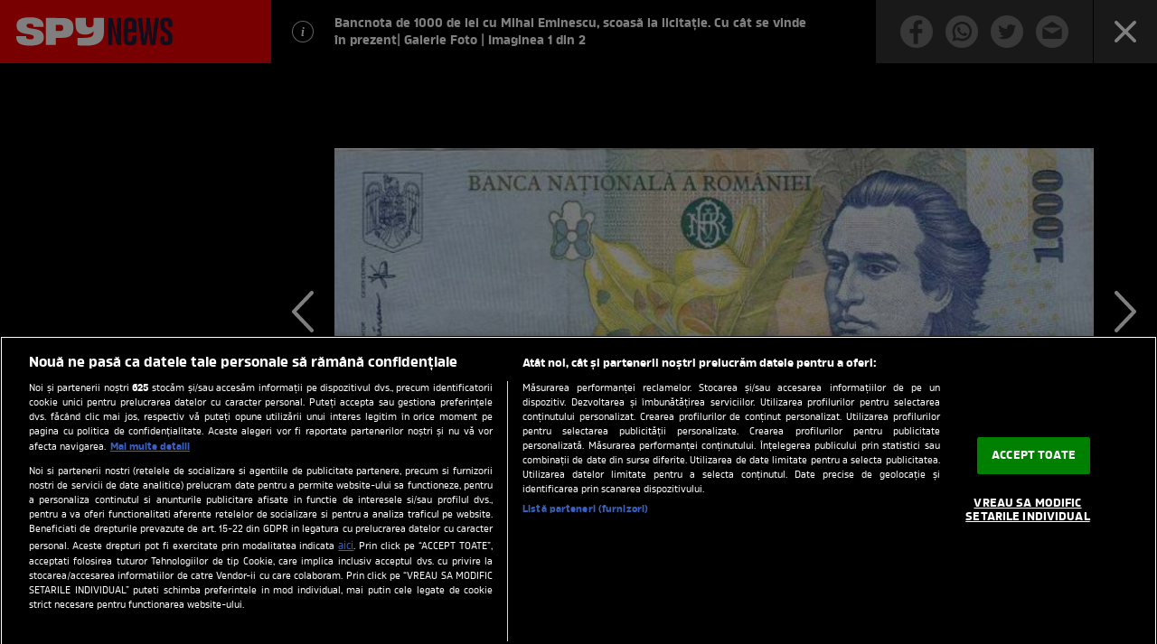

--- FILE ---
content_type: text/javascript;charset=utf-8
request_url: https://p1cluster.cxense.com/p1.js
body_size: 100
content:
cX.library.onP1('1442d5girym2n3nqlorqvyseeo');


--- FILE ---
content_type: text/javascript;charset=utf-8
request_url: https://id.cxense.com/public/user/id?json=%7B%22identities%22%3A%5B%7B%22type%22%3A%22ckp%22%2C%22id%22%3A%22mkzmfxl1bw1czuv9%22%7D%2C%7B%22type%22%3A%22lst%22%2C%22id%22%3A%221442d5girym2n3nqlorqvyseeo%22%7D%2C%7B%22type%22%3A%22cst%22%2C%22id%22%3A%221442d5girym2n3nqlorqvyseeo%22%7D%5D%7D&callback=cXJsonpCB2
body_size: 206
content:
/**/
cXJsonpCB2({"httpStatus":200,"response":{"userId":"cx:34gffvpcn2pi82ow5qb2forqoj:ao4avw9ukre1","newUser":false}})